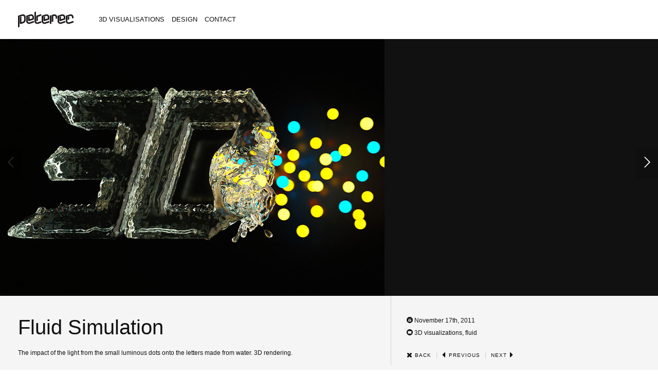

--- FILE ---
content_type: text/html; charset=UTF-8
request_url: https://www.tomaspeterec.sk/portfolio/fluid-simulation/
body_size: 5227
content:
<!DOCTYPE html>
<html lang="en-US">
<head>
<meta charset="UTF-8" />
<meta name="viewport" content="width=device-width, initial-scale=1.0, user-scalable=yes, minimum-scale=1.0, maximum-scale=1.0" />
<meta http-equiv="X-UA-Compatible" content="IE=edge,chrome=1"/>

 
	<!-- Le fav -->
	<link rel="icon" href="http://www.tomaspeterec.sk/test/wp-content/uploads/2014/03/favicon.ico" type="image/x-icon">

<title>Fluid Simulation | tomaspeterec</title>
<link rel="profile" href="http://gmpg.org/xfn/11" />
<link rel="stylesheet" type="text/css" media="all" href="https://www.tomaspeterec.sk/wp-content/themes/heat/style.css" />
<link rel="pingback" href="https://www.tomaspeterec.sk/xmlrpc.php" />
<!--[if lt IE 9]>
<script src="https://www.tomaspeterec.sk/wp-content/themes/heat/js/html5.js" type="text/javascript"></script>
<![endif]-->
<link rel='dns-prefetch' href='//s.w.org' />
<link rel="alternate" type="application/rss+xml" title="tomaspeterec &raquo; Feed" href="https://www.tomaspeterec.sk/feed/" />
<link rel="alternate" type="application/rss+xml" title="tomaspeterec &raquo; Comments Feed" href="https://www.tomaspeterec.sk/comments/feed/" />
		<script type="text/javascript">
			window._wpemojiSettings = {"baseUrl":"https:\/\/s.w.org\/images\/core\/emoji\/11.2.0\/72x72\/","ext":".png","svgUrl":"https:\/\/s.w.org\/images\/core\/emoji\/11.2.0\/svg\/","svgExt":".svg","source":{"concatemoji":"https:\/\/www.tomaspeterec.sk\/wp-includes\/js\/wp-emoji-release.min.js?ver=5.1.19"}};
			!function(e,a,t){var n,r,o,i=a.createElement("canvas"),p=i.getContext&&i.getContext("2d");function s(e,t){var a=String.fromCharCode;p.clearRect(0,0,i.width,i.height),p.fillText(a.apply(this,e),0,0);e=i.toDataURL();return p.clearRect(0,0,i.width,i.height),p.fillText(a.apply(this,t),0,0),e===i.toDataURL()}function c(e){var t=a.createElement("script");t.src=e,t.defer=t.type="text/javascript",a.getElementsByTagName("head")[0].appendChild(t)}for(o=Array("flag","emoji"),t.supports={everything:!0,everythingExceptFlag:!0},r=0;r<o.length;r++)t.supports[o[r]]=function(e){if(!p||!p.fillText)return!1;switch(p.textBaseline="top",p.font="600 32px Arial",e){case"flag":return s([55356,56826,55356,56819],[55356,56826,8203,55356,56819])?!1:!s([55356,57332,56128,56423,56128,56418,56128,56421,56128,56430,56128,56423,56128,56447],[55356,57332,8203,56128,56423,8203,56128,56418,8203,56128,56421,8203,56128,56430,8203,56128,56423,8203,56128,56447]);case"emoji":return!s([55358,56760,9792,65039],[55358,56760,8203,9792,65039])}return!1}(o[r]),t.supports.everything=t.supports.everything&&t.supports[o[r]],"flag"!==o[r]&&(t.supports.everythingExceptFlag=t.supports.everythingExceptFlag&&t.supports[o[r]]);t.supports.everythingExceptFlag=t.supports.everythingExceptFlag&&!t.supports.flag,t.DOMReady=!1,t.readyCallback=function(){t.DOMReady=!0},t.supports.everything||(n=function(){t.readyCallback()},a.addEventListener?(a.addEventListener("DOMContentLoaded",n,!1),e.addEventListener("load",n,!1)):(e.attachEvent("onload",n),a.attachEvent("onreadystatechange",function(){"complete"===a.readyState&&t.readyCallback()})),(n=t.source||{}).concatemoji?c(n.concatemoji):n.wpemoji&&n.twemoji&&(c(n.twemoji),c(n.wpemoji)))}(window,document,window._wpemojiSettings);
		</script>
		<style type="text/css">
img.wp-smiley,
img.emoji {
	display: inline !important;
	border: none !important;
	box-shadow: none !important;
	height: 1em !important;
	width: 1em !important;
	margin: 0 .07em !important;
	vertical-align: -0.1em !important;
	background: none !important;
	padding: 0 !important;
}
</style>
	<link rel='stylesheet' id='wp-block-library-css'  href='https://www.tomaspeterec.sk/wp-includes/css/dist/block-library/style.min.css?ver=5.1.19' type='text/css' media='all' />
<link rel='stylesheet' id='ot-dynamic-custom_css-css'  href='https://www.tomaspeterec.sk/wp-content/themes/heat/dynamic.css?ver=2.1.4' type='text/css' media='all' />
<script type='text/javascript' src='https://www.tomaspeterec.sk/wp-includes/js/jquery/jquery.js?ver=1.12.4'></script>
<script type='text/javascript' src='https://www.tomaspeterec.sk/wp-includes/js/jquery/jquery-migrate.min.js?ver=1.4.1'></script>
<script type='text/javascript' src='https://www.tomaspeterec.sk/wp-content/themes/heat/js/jquery.iosslider.min.js?ver=5.1.19'></script>
<script type='text/javascript' src='https://www.tomaspeterec.sk/wp-includes/js/jquery/ui/core.min.js?ver=1.11.4'></script>
<script type='text/javascript' src='https://www.tomaspeterec.sk/wp-includes/js/jquery/ui/widget.min.js?ver=1.11.4'></script>
<script type='text/javascript' src='https://www.tomaspeterec.sk/wp-includes/js/jquery/ui/tabs.min.js?ver=1.11.4'></script>
<script type='text/javascript' src='https://www.tomaspeterec.sk/wp-includes/js/jquery/ui/accordion.min.js?ver=1.11.4'></script>
<script type='text/javascript' src='https://www.tomaspeterec.sk/wp-content/themes/heat/js/jquery.shortcodes.js?ver=5.1.19'></script>
<link rel='https://api.w.org/' href='https://www.tomaspeterec.sk/wp-json/' />
<link rel="EditURI" type="application/rsd+xml" title="RSD" href="https://www.tomaspeterec.sk/xmlrpc.php?rsd" />
<link rel="wlwmanifest" type="application/wlwmanifest+xml" href="https://www.tomaspeterec.sk/wp-includes/wlwmanifest.xml" /> 
<link rel='prev' title='Visualisations of Cans' href='https://www.tomaspeterec.sk/portfolio/visualisations-of-cans/' />
<link rel='next' title='Digital illustration on Tetrapak Package – Iced Coffee' href='https://www.tomaspeterec.sk/portfolio/digital-illustration-on-tetrapak-package-iced-coffee/' />
<meta name="generator" content="WordPress 5.1.19" />
<link rel="canonical" href="https://www.tomaspeterec.sk/portfolio/fluid-simulation/" />
<link rel='shortlink' href='https://www.tomaspeterec.sk/?p=51' />
<link rel="alternate" type="application/json+oembed" href="https://www.tomaspeterec.sk/wp-json/oembed/1.0/embed?url=https%3A%2F%2Fwww.tomaspeterec.sk%2Fportfolio%2Ffluid-simulation%2F" />
<link rel="alternate" type="text/xml+oembed" href="https://www.tomaspeterec.sk/wp-json/oembed/1.0/embed?url=https%3A%2F%2Fwww.tomaspeterec.sk%2Fportfolio%2Ffluid-simulation%2F&#038;format=xml" />

<meta http-equiv="Content-Language" content="en-US" />
<style type="text/css" media="screen">
.qtrans_flag span { display:none }
.qtrans_flag { height:12px; width:18px; display:block }
.qtrans_flag_and_text { padding-left:20px }
.qtrans_flag_SK { background:url(https://www.tomaspeterec.sk/wp-content/plugins/qtranslate/flags/sk.png) no-repeat }
.qtrans_flag_de { background:url(https://www.tomaspeterec.sk/wp-content/plugins/qtranslate/flags/de.png) no-repeat }
.qtrans_flag_en { background:url(https://www.tomaspeterec.sk/wp-content/plugins/qtranslate/flags/gb.png) no-repeat }
</style>
<link hreflang="SK" href="http://www.tomaspeterec.sk/portfolio/fluid-simulation/?lang=SK" rel="alternate" />
<link hreflang="de" href="http://www.tomaspeterec.sk/portfolio/fluid-simulation/?lang=de" rel="alternate" />
		<style type="text/css">.recentcomments a{display:inline !important;padding:0 !important;margin:0 !important;}</style>
		</head>


<body class="portfolio-template-default single single-portfolio postid-51 single-author singular">


	<!-- Head
================================================== -->

	<section id="header-wrapper">
		<header id="branding" class="clearfix" role="banner">
				
								
																	<h1 id="site-title-custom" class="clearfix">
						<a href="https://www.tomaspeterec.sk/" rel="home" id="custom-logo">
							<img src="http://www.tomaspeterec.sk/wp-content/uploads/2015/02/LogoPeterec_01.png" alt="tomaspeterec" />
						</a>
					</h1>
								
				<!-- Navbar
================================================== -->
				<nav id="access" role="navigation" class="clearfix">
											<div class="page-menu"><ul><li class="page_item page-item-14"><a href="https://www.tomaspeterec.sk/">3D visualisations</a></li><li class="page_item page-item-561"><a href="https://www.tomaspeterec.sk/design-2/">Design</a></li><li class="page_item page-item-2"><a href="https://www.tomaspeterec.sk/sample-page/">Contact</a></li></ul></div>									</nav><!-- #access -->
				
								
								
				
		</header><!-- #branding -->
	</section><!-- #header-wrapper -->
	

<!-- Page
================================================== -->
<section id="page" class="hfeed">
	<div id="main" class="clearfix">

		<div id="primary">
			<div id="content" class="clearfix" role="main">

						
								
				 	
				
				<div class="post-51 portfolio type-portfolio status-publish has-post-thumbnail hentry portfolio-category-3d-visualizations portfolio-category-fluid element 3d-visualizations element fluid" id="post-51">
				
					<div class="portfolio-media">
					
														  
																									<div id="carousel-gallery" class="container clearfix">
										<div class="iosSliderContainer clearfix">
											<div class="iosSlider clearfix">
												<div class="slider clearfix">
																											<div class="item" data-attachment_id="116">
																														<img width="748" height="500" src="https://www.tomaspeterec.sk/wp-content/uploads/2014/03/Fluid.jpg" class="attachment-full size-full" alt="" srcset="https://www.tomaspeterec.sk/wp-content/uploads/2014/03/Fluid.jpg 748w, https://www.tomaspeterec.sk/wp-content/uploads/2014/03/Fluid-300x200.jpg 300w, https://www.tomaspeterec.sk/wp-content/uploads/2014/03/Fluid-338x225.jpg 338w, https://www.tomaspeterec.sk/wp-content/uploads/2014/03/Fluid-450x300.jpg 450w, https://www.tomaspeterec.sk/wp-content/uploads/2014/03/Fluid-257x171.jpg 257w" sizes="(max-width: 748px) 100vw, 748px" />														</div><!-- .item -->
																									</div><!-- .slider -->
												<div class="iosNext"></div>
												<div class="iosPrev iosUnselectable"></div>
											</div><!-- .iosSlider -->
										</div><!-- .iosSliderContainer -->
									</div><!-- #carousel-gallery -->
																
											</div><!-- .portfolio-media -->
							
					<div class="portfolio-content clearfix">
							
						<div class="portfolio-description clearfix">
							<header class="entry-header">
								<h1 class="entry-title">Fluid Simulation</h1>
							</header><!-- .entry-header -->
							<div class="entry-content">
									<p>The impact of the light from the small luminous dots onto the letters made from water. 3D rendering.</p>
							</div>
						</div>
						<div class="portfolio-meta">
																	<span><i class="foundicon-calendar"></i> November 17th, 2011 	</span>
																
																
																			<span><i class="foundicon-folder"></i>
											3D visualizations, fluid											</span>
																			   
																
																
								<nav id="nav-single">
									<h3 class="assistive-text">Post navigation</h3>
									<span class="nav-back"><a href="https://www.tomaspeterec.sk/"><i class="icon-remove"></i> Back</a></span>
									
																			<span class="sep"> | </span>
										<span class="nav-previous"><a href="https://www.tomaspeterec.sk/portfolio/digital-illustration-on-tetrapak-package-iced-coffee/" rel="next"><i class="icon-caret-left"></i> Previous</a></span>
																		
																			<span class="sep"> | </span>
										<span class="nav-next"><a href="https://www.tomaspeterec.sk/portfolio/visualisations-of-cans/" rel="prev">Next <i class="icon-caret-right"></i></a></span>
																	</nav><!-- #nav-single -->
						</div><!-- .portfolio-meta -->
					</div><!-- .portfolio-content -->
                
				</div><!-- .class="post-51 portfolio type-portfolio status-publish has-post-thumbnail hentry portfolio-category-3d-visualizations portfolio-category-fluid element 3d-visualizations element fluid" id="post-51" -->

								
			
			</div><!-- #content -->
		</div><!-- #primary -->


	</div><!-- #main -->
</section><!-- #page -->

	<!-- Footer
    ================================================== -->
	<footer id="colophon" role="contentinfo">

		<div id="site-generator-wrapper">
			<section id="site-generator" class="clearfix">
				<p>Copyright © 2014. All Rights Reserved.</p>					
				


	<a class="social" href="http://sk.linkedin.com/pub/tom%C3%A1%C5%A1-peterec/17/986/391" target="_blank" rel="nofollow">
		<span id="linkedin" class="social-icon"></span>
	</a>


	<a class="social" href="http://www.pinterest.com/tomasdelaisla/" target="_blank" rel="nofollow">
		<span id="pinterest" class="social-icon"></span>
	</a>











	<a class="social" href="javascript:void(null);" target="_blank" rel="nofollow">
		<span id="feed" class="social-icon"></span>
	</a>


	<a class="social" href="http://www.behance.net/tomas_peterec" target="_blank" rel="nofollow">
		<span id="behance" class="social-icon"></span>
	</a>

							</section>
		</div><!-- #site-generator-wrapper -->
	</footer><!-- #colophon -->

	<!-- Le javascript
    ================================================== -->
    <!-- Placed at the end of the document so the pages load faster -->
		
							<script>
				jQuery(document).ready(function() {
					// cache container
					var $carouselGallery = jQuery('#carousel-gallery');				
					$carouselGallery.imagesLoaded( function(){
						initControl();
					});					
					jQuery(window).smartresize(function(){
						initControl();
					});
					
					// Deinitializing slider for tiny screens, and initialising for others
					var is_init = false;
					var initControl = function() {
						var mediaQueryId = getComputedStyle(document.body, ':after').getPropertyValue('content');
						if ( mediaQueryId == 'tiny' && is_init ) {	
							deinitIosSlider();
						} else if ( mediaQueryId != 'tiny' && !is_init ) {
							initIosSlider();
						}
					}
					
					// IosSlider initialization
					var slideNum = 1;
					var initIosSlider = function(){
						is_init = true;
					    var iosSlider = jQuery('.iosSlider').iosSlider({
							snapToChildren: true,
							desktopClickDrag: true,
							infiniteSlider: false,
							snapSlideCenter: false,
							stageCSS: {
								overflow: 'visible'
							},
							scrollbar: false,
							scrollbarHide: false,
							scrollbarLocation: 'bottom',
							scrollbarMargin: '0px',
							scrollbarBorderRadius: '0px',
							scrollbarOpacity: 0.55,
							scrollbarBackground: '#111111',
							//startAtSlide: slideNum, 
							responsiveSlideContainer: true,
							responsiveSlides: true,
							frictionCoefficient: 0.98,
							onSliderResize: sliderResize,
							keyboardControls: true,
							onSlideComplete: slideComplete,
							navNextSelector: jQuery('.iosNext'),
							navPrevSelector: jQuery('.iosPrev'),
						});						
						sliderResize();		
					}
					
					// IosSlider DEinitialization
					var deinitIosSlider = function(){
						slideNum = jQuery('.iosSlider').data('args').currentSlideNumber;
						is_init = false;
						var iosSlider = jQuery('.iosSlider').iosSlider('destroy');
					};
				
					var sliderResize = function(args) {
						var setHeight = jQuery('.iosSlider .item:eq(0)').outerHeight(true);
     						jQuery('.iosSlider').css({
							height: setHeight
						});
					}
    		
					var slideComplete = function(args) {
						jQuery('.iosNext, .iosPrev').removeClass('iosUnselectable');    			
						if (args.currentSlideNumber == 1) {
							jQuery('.iosPrev').addClass('iosUnselectable');
						} else if (args.currentSliderOffset == args.data.sliderMax) {
							jQuery('.iosNext').addClass('iosUnselectable');
						}
					}	
				});
			</script>
		
			
			
	
		
	
			
		<script type='text/javascript' src='https://www.tomaspeterec.sk/wp-content/themes/heat/js/jquery.mega.js?ver=5.1.19'></script>
<script type='text/javascript' src='https://www.tomaspeterec.sk/wp-includes/js/wp-embed.min.js?ver=5.1.19'></script>

</body>
</html>

--- FILE ---
content_type: text/css
request_url: https://www.tomaspeterec.sk/wp-content/themes/heat/dynamic.css?ver=2.1.4
body_size: 81
content:
/* BEGIN custom_css */
body:after { display: initial; position: absolute; top: 0; visibility: hidden; }
#access ul li { margin-top: 7px; }
/* END custom_css */


--- FILE ---
content_type: application/javascript
request_url: https://www.tomaspeterec.sk/wp-content/themes/heat/js/jquery.shortcodes.js?ver=5.1.19
body_size: 227
content:
jQuery(document).ready(function($){
	
	// Tabs shortcode
	var $tabs = $('.tabs');
	
	if ( $tabs.length ) {
	
		$tabs.tabs({});
	
	}
	
	// jQuery UI Accordion
	var $accordion = $('.accordion');
	
	var $accordion_collapsible = $('.accordion_collapsible');
	
	if ( $accordion.length ) {
	
		$accordion.accordion({
			autoHeight: false,
			//animate: 'easeInOutQuint',
			collapsible: false
		});
		
	}
		
	if ( $accordion_collapsible.length ) {
	
		$accordion_collapsible.accordion({
			autoHeight: false,			heightStyle: "content",			clearStyle: true,
			//animate: 'easeInOutQuint',
			collapsible: true,
			active: false
		});
		
	}

});


--- FILE ---
content_type: application/javascript
request_url: https://www.tomaspeterec.sk/wp-content/themes/heat/js/jquery.iosslider.min.js?ver=5.1.19
body_size: 10576
content:
/*
 * iosSlider - http://iosscripts.com/iosslider/
 * 
 * A jQuery Horizontal Slider for iPhone/iPad Safari 
 * This plugin turns any wide element into a touch enabled horizontal slider.
 * 
 * Copyright (c) 2012 Marc Whitbread
 * 
 * Version: v1.2.6 (04/06/2013)
 * Minimum requirements: jQuery v1.4+
 *
 * Advanced requirements:
 * 1) jQuery bind() click event override on slide requires jQuery v1.6+
 *
 * Terms of use:
 *
 * 1) iosSlider is licensed under the Creative Commons – Attribution-NonCommercial 3.0 License.
 * 2) You may use iosSlider free for personal or non-profit purposes, without restriction.
 *	  Attribution is not required but always appreciated. For commercial projects, you
 *	  must purchase a license. You may download and play with the script before deciding to
 *	  fully implement it in your project. Making sure you are satisfied, and knowing iosSlider
 *	  is the right script for your project is paramount.
 * 3) You are not permitted to make the resources found on iosscripts.com available for
 *    distribution elsewhere "as is" without prior consent. If you would like to feature
 *    iosSlider on your site, please do not link directly to the resource zip files. Please
 *    link to the appropriate page on iosscripts.com where users can find the download.
 *
 * THIS SOFTWARE IS PROVIDED BY THE COPYRIGHT HOLDERS AND CONTRIBUTORS "AS IS" AND ANY
 * EXPRESS OR IMPLIED WARRANTIES, INCLUDING, BUT NOT LIMITED TO, THE IMPLIED WARRANTIES OF
 * MERCHANTABILITY AND FITNESS FOR A PARTICULAR PURPOSE ARE DISCLAIMED. IN NO EVENT SHALL THE
 * COPYRIGHT OWNER OR CONTRIBUTORS BE LIABLE FOR ANY DIRECT, INDIRECT, INCIDENTAL, SPECIAL,
 * EXEMPLARY, OR CONSEQUENTIAL DAMAGES (INCLUDING, BUT NOT LIMITED TO, PROCUREMENT OF SUBSTITUTE
 * GOODS OR SERVICES; LOSS OF USE, DATA, OR PROFITS; OR BUSINESS INTERRUPTION) HOWEVER CAUSED
 * AND ON ANY THEORY OF LIABILITY, WHETHER IN CONTRACT, STRICT LIABILITY, OR TORT (INCLUDING
 * NEGLIGENCE OR OTHERWISE) ARISING IN ANY WAY OUT OF THE USE OF THIS SOFTWARE, EVEN IF ADVISED
 * OF THE POSSIBILITY OF SUCH DAMAGE. 
 */
 
(function(a){var oa=0,Y=0,ba=0,V=0,Ca="ontouchstart"in window,Da="onorientationchange"in window,ca=!1,$=!1,Z=!1,pa=!1,ha="pointer",ua="pointer",ia=[],O=[],va=[],da=[],I=[],aa=[],z=[],g=[],q=[],wa=[],ea=[],f={showScrollbar:function(d,f){d.scrollbarHide&&a("."+f).css({opacity:d.scrollbarOpacity,filter:"alpha(opacity:"+100*d.scrollbarOpacity+")"})},hideScrollbar:function(a,p,b,D,c,r,g,q,C,v){if(a.scrollbar&&a.scrollbarHide)for(var z=b;z<b+25;z++)p[p.length]=f.hideScrollbarIntervalTimer(10*z,D[b],(b+ 24-z)/24,c,r,g,q,C,v,a)},hideScrollbarInterval:function(d,p,b,D,c,r,g,z,C){V=-1*d/q[z]*(c-r-g-D);f.setSliderOffset("."+b,V);a("."+b).css({opacity:C.scrollbarOpacity*p,filter:"alpha(opacity:"+100*C.scrollbarOpacity*p+")"})},slowScrollHorizontalInterval:function(d,p,b,D,c,r,T,K,C,v,L,y,s,u,G,j,k,A,h){if(h.infiniteSlider){if(b<=-1*q[j]){var w=a(d).width();if(b<=-1*wa[j]){var n=-1*L[0];a(p).each(function(b){f.setSliderOffset(a(p)[b],n+k);b<y.length&&(y[b]=-1*n);n+=G[b]});b+=-1*y[0];g[j]=-1*y[0]+k;q[j]= g[j]+w-r;z[j]=0}else{var m=0,N=f.getSliderOffset(a(p[0]),"x");a(p).each(function(b){f.getSliderOffset(this,"x")<N&&(N=f.getSliderOffset(this,"x"),m=b)});s=g[j]+w;f.setSliderOffset(a(p)[m],s);g[j]=-1*y[1]+k;q[j]=g[j]+w-r;y.splice(0,1);y.splice(y.length,0,-1*s+k);z[j]++}}if(b>=-1*g[j]||0<=b){w=a(d).width();if(0<=b){n=-1*L[0];a(p).each(function(b){f.setSliderOffset(a(p)[b],n+k);b<y.length&&(y[b]=-1*n);n+=G[b]});b-=-1*y[0];g[j]=-1*y[0]+k;q[j]=g[j]+w-r;for(z[j]=u;0<-1*y[0]-w+k;){var t=0,x=f.getSliderOffset(a(p[0]), "x");a(p).each(function(b){f.getSliderOffset(this,"x")>x&&(x=f.getSliderOffset(this,"x"),t=b)});s=g[j]-G[t];f.setSliderOffset(a(p)[t],s);y.splice(0,0,-1*s+k);y.splice(y.length-1,1);g[j]=-1*y[0]+k;q[j]=g[j]+w-r;z[j]--;I[j]++}}0>b&&(t=0,x=f.getSliderOffset(a(p[0]),"x"),a(p).each(function(b){f.getSliderOffset(this,"x")>x&&(x=f.getSliderOffset(this,"x"),t=b)}),s=g[j]-G[t],f.setSliderOffset(a(p)[t],s),y.splice(0,0,-1*s+k),y.splice(y.length-1,1),g[j]=-1*y[0]+k,q[j]=g[j]+w-r,z[j]--)}}L=!1;r=f.calcActiveOffset(h, b,y,r,z[j],u,v,j);s=(r+z[j]+u)%u;h.infiniteSlider?s!=aa[j]&&(L=!0):r!=I[j]&&(L=!0);if(L&&(u=new f.args("change",h,d,a(d).children(":eq("+s+")"),s,A),a(d).parent().data("args",u),""!=h.onSlideChange))h.onSlideChange(u);I[j]=r;aa[j]=s;b=Math.floor(b);f.setSliderOffset(d,b);h.scrollbar&&(V=Math.floor((-1*b-g[j]+k)/(q[j]-g[j]+k)*(T-K-c)),d=c-C,b>=-1*g[j]+k?(d=c-C- -1*V,f.setSliderOffset(a("."+D),0)):(b<=-1*q[j]+1&&(d=T-K-C-V),f.setSliderOffset(a("."+D),V)),a("."+D).css({width:d+"px"}))},slowScrollHorizontal:function(d, p,b,D,c,r,T,K,C,v,L,y,s,u,G,j,k,A,h,w,n){r=[];var m=f.getSliderOffset(d,"x"),N=0,t=25/1024*K;frictionCoefficient=n.frictionCoefficient;elasticFrictionCoefficient=n.elasticFrictionCoefficient;snapFrictionCoefficient=n.snapFrictionCoefficient;c>n.snapVelocityThreshold&&n.snapToChildren&&!h?N=1:c<-1*n.snapVelocityThreshold&&(n.snapToChildren&&!h)&&(N=-1);c<-1*t?c=-1*t:c>t&&(c=t);a(d)[0]!==a(A)[0]&&(N*=-1,c*=-2);A=z[G];if(n.infiniteSlider)var x=g[G],l=q[G];h=[];for(var t=[],E=0;E<s.length;E++)h[E]=s[E], E<p.length&&(t[E]=f.getSliderOffset(a(p[E]),"x"));for(;1<c||-1>c;){c*=frictionCoefficient;m+=c;if((m>-1*g[G]||m<-1*q[G])&&!n.infiniteSlider)c*=elasticFrictionCoefficient,m+=c;if(n.infiniteSlider){if(m<=-1*l){for(var l=a(d).width(),O=0,P=t[0],E=0;E<t.length;E++)t[E]<P&&(P=t[E],O=E);E=x+l;t[O]=E;x=-1*h[1]+w;l=x+l-K;h.splice(0,1);h.splice(h.length,0,-1*E+w);A++}if(m>=-1*x){l=a(d).width();O=0;P=t[0];for(E=0;E<t.length;E++)t[E]>P&&(P=t[E],O=E);E=x-u[O];t[O]=E;h.splice(0,0,-1*E+w);h.splice(h.length-1,1); x=-1*h[0]+w;l=x+l-K;A--}}r[r.length]=m}t=!1;c=f.calcActiveOffset(n,m,h,K,A,k,I[G],G);x=(c+A+k)%k;n.snapToChildren&&(n.infiniteSlider?x!=aa[G]&&(t=!0):c!=I[G]&&(t=!0),0>N&&!t?(c++,c>=s.length&&!n.infinteSlider&&(c=s.length-1)):0<N&&!t&&(c--,0>c&&!n.infinteSlider&&(c=0)));if(n.snapToChildren||(m>-1*g[G]||m<-1*q[G])&&!n.infiniteSlider){m=f.getSliderOffset(d,"x");for(r.splice(0,r.length);m<h[c]-0.5||m>h[c]+0.5;)m=(m-h[c])*snapFrictionCoefficient+h[c],r[r.length]=m;r[r.length]=h[c]}N=1;0!=r.length%2&& (N=0);for(m=0;m<b.length;m++)clearTimeout(b[m]);A=(c+A+k)%k;x=0;for(m=N;m<r.length;m+=2)if(m==N||1<Math.abs(r[m]-x)||m>=r.length-2)x=r[m],b[b.length]=f.slowScrollHorizontalIntervalTimer(10*m,d,p,r[m],D,T,K,C,v,L,c,y,s,j,k,u,G,w,A,n);x=(c+z[G]+k)%k;""!=n.onSlideComplete&&(b[b.length]=f.onSlideCompleteTimer(10*(m+1),n,d,a(d).children(":eq("+x+")"),x,G));da[G]=b;f.hideScrollbar(n,b,m,r,D,T,K,v,L,G)},onSlideComplete:function(d,p,b,D){b=new f.args("complete",d,a(p),b,D,D);a(p).parent().data("args",b); if(""!=d.onSlideComplete)d.onSlideComplete(b)},getSliderOffset:function(d,f){var b=0;f="x"==f?4:5;if(ca&&!$&&!Z){for(var b=["-webkit-transform","-moz-transform","transform"],D=0;D<b.length;D++)if(void 0!=a(d).css(b[D])&&0<a(d).css(b[D]).length){var c=a(d).css(b[D]).split(",");break}b=parseInt(c[f],10)}else b=parseInt(a(d).css("left"),10);return b},setSliderOffset:function(d,f){ca&&!$&&!Z?a(d).css({webkitTransform:"matrix(1,0,0,1,"+f+",0)",MozTransform:"matrix(1,0,0,1,"+f+",0)",transform:"matrix(1,0,0,1,"+ f+",0)"}):a(d).css({left:f+"px"})},setBrowserInfo:function(){null!=navigator.userAgent.match("WebKit")?(ha="-webkit-grab",ua="-webkit-grabbing"):null!=navigator.userAgent.match("Gecko")?(ha="move",ua="-moz-grabbing"):null!=navigator.userAgent.match("MSIE 7")?pa=$=!0:null!=navigator.userAgent.match("MSIE 8")?pa=Z=!0:null!=navigator.userAgent.match("MSIE 9")&&(pa=!0)},has3DTransform:function(){var d=!1,f=a("<div />").css({webkitTransform:"matrix(1,1,1,1,1,1)",MozTransform:"matrix(1,1,1,1,1,1)",transform:"matrix(1,1,1,1,1,1)"}); ""==f.attr("style")?d=!1:void 0!=f.attr("style")&&(d=!0);return d},getSlideNumber:function(a,f,b){return(a-z[f]+b)%b},calcActiveOffset:function(a,f,b,D){var c=!1;a=[];for(var r,g=0;g<b.length;g++)b[g]<=f&&b[g]>f-D&&(!c&&b[g]!=f&&(a[a.length]=b[g-1]),a[a.length]=b[g],c=!0);0==a.length&&(a[0]=b[b.length-1]);for(g=c=0;g<a.length;g++){var q=Math.abs(f-a[g]);q<D&&(c=a[g],D=q)}for(g=0;g<b.length;g++)c==b[g]&&(r=g);return r},changeSlide:function(d,p,b,g,c,r,q,K,C,v,L,y,s,u,G,j,k,A){f.autoSlidePause(u);for(var h= 0;h<g.length;h++)clearTimeout(g[h]);var w=Math.ceil(A.autoSlideTransTimer/10)+1,n=f.getSliderOffset(p,"x"),m=y[d],N=m-n;if(A.infiniteSlider){d=(d-z[u]+2*j)%j;h=!1;0==d&&2==j&&(d=j,y[d]=y[d-1]-a(b).eq(0).outerWidth(!0),h=!0);m=y[d];N=m-n;m=[y[d]-a(p).width(),y[d]+a(p).width()];h&&y.splice(y.length-1,1);for(h=0;h<m.length;h++)Math.abs(m[h]-n)<Math.abs(N)&&(N=m[h]-n)}var m=[],t;f.showScrollbar(A,c);for(h=0;h<=w;h++)t=h,t/=w,t--,t=n+N*(Math.pow(t,5)+1),m[m.length]=t;for(h=n=0;h<m.length;h++){if(0==h|| 1<Math.abs(m[h]-n)||h>=m.length-2)n=m[h],g[h]=f.slowScrollHorizontalIntervalTimer(10*(h+1),p,b,m[h],c,r,q,K,C,v,d,L,y,G,j,s,u,k,d,A);0==h&&""!=A.onSlideStart&&(w=(I[u]+z[u]+j)%j,A.onSlideStart(new f.args("start",A,p,a(p).children(":eq("+w+")"),w,d)))}n=!1;w=(d+z[u]+j)%j;A.infiniteSlider?w!=aa[u]&&(n=!0):d!=I[u]&&(n=!0);n&&""!=A.onSlideComplete&&(g[g.length]=f.onSlideCompleteTimer(10*(h+1),A,p,a(p).children(":eq("+w+")"),w,u));da[u]=g;f.hideScrollbar(A,g,h,m,c,r,q,C,v,u);f.autoSlide(p,b,g,c,r,q,K, C,v,L,y,s,u,G,j,k,A)},autoSlide:function(a,g,b,D,c,r,q,K,C,v,L,y,s,u,G,j,k){if(!O[s].autoSlide)return!1;f.autoSlidePause(s);ia[s]=setTimeout(function(){!k.infiniteSlider&&I[s]>L.length-1&&(I[s]-=G);f.changeSlide((I[s]+z[s]+G+1)%G,a,g,b,D,c,r,q,K,C,v,L,y,s,u,G,j,k);f.autoSlide(a,g,b,D,c,r,q,K,C,v,L,y,s,u,G,j,k)},k.autoSlideTimer+k.autoSlideTransTimer)},autoSlidePause:function(a){clearTimeout(ia[a])},isUnselectable:function(f,g){return""!=g.unselectableSelector&&1==a(f).closest(g.unselectableSelector).size()? !0:!1},slowScrollHorizontalIntervalTimer:function(a,g,b,D,c,r,q,z,C,v,I,y,s,u,G,j,k,A,h,w){return setTimeout(function(){f.slowScrollHorizontalInterval(g,b,D,c,r,q,z,C,v,I,y,s,u,G,j,k,A,h,w)},a)},onSlideCompleteTimer:function(a,g,b,D,c,r){return setTimeout(function(){f.onSlideComplete(g,b,D,c,r)},a)},hideScrollbarIntervalTimer:function(a,g,b,D,c,r,q,z,C,v){return setTimeout(function(){f.hideScrollbarInterval(g,b,D,c,r,q,z,C,v)},a)},args:function(d,g,b,D,c){this.prevSlideNumber=void 0==a(b).parent().data("args")? void 0:a(b).parent().data("args").prevSlideNumber;this.prevSlideObject=void 0==a(b).parent().data("args")?void 0:a(b).parent().data("args").prevSlideObject;this.targetSlideObject=this.targetSlideNumber=void 0;this.slideChanged=!1;"load"!=d&&"start"!=d&&("change"==d?(this.slideChanged=!0,this.prevSlideNumber=void 0==a(b).parent().data("args")?g.startAtSlide:a(b).parent().data("args").currentSlideNumber,this.prevSlideObject=a(b).children(":eq("+this.prevSlideNumber+")")):"complete"==d&&(this.slideChanged= a(b).parent().data("args").slideChanged));this.settings=g;this.data=a(b).parent().data("iosslider");this.sliderObject=b;this.sliderContainerObject=a(b).parent();this.currentSlideObject=D;this.currentSlideNumber=c+1;this.currentSliderOffset=-1*f.getSliderOffset(b,"x")},preventDrag:function(a){a.preventDefault()},preventClick:function(a){a.stopImmediatePropagation();return!1},enableClick:function(){return!0}};f.setBrowserInfo();var S={init:function(d,p){ca=f.has3DTransform();var b=a.extend(!0,{elasticPullResistance:0.6, frictionCoefficient:0.92,elasticFrictionCoefficient:0.6,snapFrictionCoefficient:0.92,snapToChildren:!1,snapSlideCenter:!1,startAtSlide:1,scrollbar:!1,scrollbarDrag:!1,scrollbarHide:!0,scrollbarLocation:"top",scrollbarContainer:"",scrollbarOpacity:0.4,scrollbarHeight:"4px",scrollbarBorder:"0",scrollbarMargin:"5px",scrollbarBackground:"#000",scrollbarBorderRadius:"100px",scrollbarShadow:"0 0 0 #000",scrollbarElasticPullResistance:0.9,desktopClickDrag:!1,keyboardControls:!1,tabToAdvance:!1,responsiveSlideContainer:!0, responsiveSlides:!0,navSlideSelector:"",navPrevSelector:"",navNextSelector:"",autoSlideToggleSelector:"",autoSlide:!1,autoSlideTimer:5E3,autoSlideTransTimer:750,infiniteSlider:!1,snapVelocityThreshold:5,slideStartVelocityThreshold:0,horizontalSlideLockThreshold:5,verticalSlideLockThreshold:3,stageCSS:{position:"relative",top:"0",left:"0",overflow:"hidden",zIndex:1},unselectableSelector:"",onSliderLoaded:"",onSliderUpdate:"",onSliderResize:"",onSlideStart:"",onSlideChange:"",onSlideComplete:""},d); void 0==p&&(p=this);return a(p).each(function(){function d(){f.autoSlidePause(c);xa=a(F).find("a");Aa=a(F).find("[onclick]");qa=a(F).find("*");a(A).css("width","");a(A).css("height","");a(F).css("width","");B=a(F).children().not("script").get();ja=[];M=[];a(B).css("width","");q[c]=0;l=[];G=a(A).parent().width();h=a(A).outerWidth(!0);b.responsiveSlideContainer&&(h=a(A).outerWidth(!0)>G?G:a(A).outerWidth(!0));a(A).css({position:b.stageCSS.position,top:b.stageCSS.top,left:b.stageCSS.left,overflow:b.stageCSS.overflow, zIndex:b.stageCSS.zIndex,webkitPerspective:1E3,webkitBackfaceVisibility:"hidden","-ms-touch-action":"pan-y",width:h});a(b.unselectableSelector).css({cursor:"default"});for(var H=0;H<B.length;H++){ja[H]=a(B[H]).width();M[H]=a(B[H]).outerWidth(!0);var D=M[H];b.responsiveSlides&&(D=M[H]>h?h+-1*(M[H]-ja[H]):ja[H],a(B[H]).css({width:D}));a(B[H]).css({webkitBackfaceVisibility:"hidden",position:"absolute",top:0});l[H]=-1*q[c];q[c]=q[c]+D+(M[H]-ja[H])}b.snapSlideCenter&&(k=0.5*(h-M[0]),b.responsiveSlides&& M[0]>h&&(k=0));wa[c]=2*q[c];for(H=0;H<B.length;H++)f.setSliderOffset(a(B[H]),-1*l[H]+q[c]+k),l[H]-=q[c];if(!b.infiniteSlider&&!b.snapSlideCenter){for(H=0;H<l.length&&!(l[H]<=-1*(2*q[c]-h));H++)ia=H;l.splice(ia+1,l.length);l[l.length]=-1*(2*q[c]-h)}for(H=0;H<l.length;H++)E[H]=l[H];t&&(b.startAtSlide=O[c].startAtSlide>l.length?l.length:O[c].startAtSlide,b.infiniteSlider?(b.startAtSlide=(O[c].startAtSlide-1+J)%J,I[c]=O[c].startAtSlide):(b.startAtSlide=0>O[c].startAtSlide-1?l.length-1:O[c].startAtSlide, I[c]=O[c].startAtSlide-1),aa[c]=I[c]);g[c]=q[c]+k;a(F).css({position:"relative",cursor:ha,webkitPerspective:"0",webkitBackfaceVisibility:"hidden",width:q[c]+"px"});W=q[c];q[c]=2*q[c]-h+2*k;(U=W<h?!0:!1)&&a(F).css({cursor:"default"});j=a(A).parent().outerHeight(!0);w=a(A).height();b.responsiveSlideContainer&&(w=w>j?j:w);a(A).css({height:w});f.setSliderOffset(F,l[I[c]]);if(b.infiniteSlider&&!U){H=f.getSliderOffset(a(F),"x");for(D=-1*((z[c]+J)%J);0>D;){var x=0,ka=f.getSliderOffset(a(B[0]),"x");a(B).each(function(a){f.getSliderOffset(this, "x")<ka&&(ka=f.getSliderOffset(this,"x"),x=a)});var K=g[c]+W;f.setSliderOffset(a(B)[x],K);g[c]=-1*l[1]+k;q[c]=g[c]+W-h;l.splice(0,1);l.splice(l.length,0,-1*K+k);D++}for(;0<-1*l[0]-W+k&&b.snapSlideCenter&&t;){var N=0,P=f.getSliderOffset(a(B[0]),"x");a(B).each(function(a){f.getSliderOffset(this,"x")>P&&(P=f.getSliderOffset(this,"x"),N=a)});K=g[c]-M[N];f.setSliderOffset(a(B)[N],K);l.splice(0,0,-1*K+k);l.splice(l.length-1,1);g[c]=-1*l[0]+k;q[c]=g[c]+W-h;z[c]--;I[c]++}for(;H<=-1*q[c];)x=0,ka=f.getSliderOffset(a(B[0]), "x"),a(B).each(function(a){f.getSliderOffset(this,"x")<ka&&(ka=f.getSliderOffset(this,"x"),x=a)}),K=g[c]+W,f.setSliderOffset(a(B)[x],K),g[c]=-1*l[1]+k,q[c]=g[c]+W-h,l.splice(0,1),l.splice(l.length,0,-1*K+k),z[c]++,I[c]--}f.setSliderOffset(F,l[I[c]]);b.desktopClickDrag||a(F).css({cursor:"default"});b.scrollbar&&(a("."+C).css({margin:b.scrollbarMargin,overflow:"hidden",display:"none"}),a("."+C+" ."+v).css({border:b.scrollbarBorder}),n=parseInt(a("."+C).css("marginLeft"))+parseInt(a("."+C).css("marginRight")), m=parseInt(a("."+C+" ."+v).css("borderLeftWidth"),10)+parseInt(a("."+C+" ."+v).css("borderRightWidth"),10),s=""!=b.scrollbarContainer?a(b.scrollbarContainer).width():h,u=(s-n)/J,b.scrollbarHide||(S=b.scrollbarOpacity),a("."+C).css({position:"absolute",left:0,width:s-n+"px",margin:b.scrollbarMargin}),"top"==b.scrollbarLocation?a("."+C).css("top","0"):a("."+C).css("bottom","0"),a("."+C+" ."+v).css({borderRadius:b.scrollbarBorderRadius,background:b.scrollbarBackground,height:b.scrollbarHeight,width:u- m+"px",minWidth:b.scrollbarHeight,border:b.scrollbarBorder,webkitPerspective:1E3,webkitBackfaceVisibility:"hidden",position:"relative",opacity:S,filter:"alpha(opacity:"+100*S+")",boxShadow:b.scrollbarShadow}),f.setSliderOffset(a("."+C+" ."+v),Math.floor((-1*l[I[c]]-g[c]+k)/(q[c]-g[c]+k)*(s-n-u))),a("."+C).css({display:"block"}),L=a("."+C+" ."+v),y=a("."+C));b.scrollbarDrag&&!U&&a("."+C+" ."+v).css({cursor:ha});b.infiniteSlider&&(R=(q[c]+h)/3);""!=b.navSlideSelector&&a(b.navSlideSelector).each(function(d){a(this).css({cursor:"pointer"}); a(this).unbind(Q).bind(Q,function(H){"touchstart"==H.type?a(this).unbind("click.iosSliderEvent"):a(this).unbind("touchstart.iosSliderEvent");Q=H.type+".iosSliderEvent";f.changeSlide(d,F,B,p,v,u,h,s,n,m,E,l,M,c,R,J,k,b)})});""!=b.navPrevSelector&&(a(b.navPrevSelector).css({cursor:"pointer"}),a(b.navPrevSelector).unbind(Q).bind(Q,function(d){"touchstart"==d.type?a(this).unbind("click.iosSliderEvent"):a(this).unbind("touchstart.iosSliderEvent");Q=d.type+".iosSliderEvent";d=(I[c]+z[c]+J)%J;(0<d||b.infiniteSlider)&& f.changeSlide(d-1,F,B,p,v,u,h,s,n,m,E,l,M,c,R,J,k,b)}));""!=b.navNextSelector&&(a(b.navNextSelector).css({cursor:"pointer"}),a(b.navNextSelector).unbind(Q).bind(Q,function(d){"touchstart"==d.type?a(this).unbind("click.iosSliderEvent"):a(this).unbind("touchstart.iosSliderEvent");Q=d.type+".iosSliderEvent";d=(I[c]+z[c]+J)%J;(d<l.length-1||b.infiniteSlider)&&f.changeSlide(d+1,F,B,p,v,u,h,s,n,m,E,l,M,c,R,J,k,b)}));b.autoSlide&&!U&&(""!=b.autoSlideToggleSelector&&(a(b.autoSlideToggleSelector).css({cursor:"pointer"}), a(b.autoSlideToggleSelector).unbind(Q).bind(Q,function(){"touchstart"==e.type?a(this).unbind("click.iosSliderEvent"):a(this).unbind("touchstart.iosSliderEvent");Q=e.type+".iosSliderEvent";fa?(f.autoSlide(F,B,p,v,u,h,s,n,m,E,l,M,c,R,J,k,b),fa=!1,a(b.autoSlideToggleSelector).removeClass("on")):(f.autoSlidePause(c),fa=!0,a(b.autoSlideToggleSelector).addClass("on"))})),!fa&&!U&&f.autoSlide(F,B,p,v,u,h,s,n,m,E,l,M,c,R,J,k,b),a(A).bind("mouseenter.iosSliderEvent",function(){f.autoSlidePause(c)}),a(A).bind("mouseleave.iosSliderEvent", function(){!fa&&!U&&f.autoSlide(F,B,p,v,u,h,s,n,m,E,l,M,c,R,J,k,b)}),a(A).bind("touchend.iosSliderEvent",function(){!fa&&!U&&f.autoSlide(F,B,p,v,u,h,s,n,m,E,l,M,c,R,J,k,b)}));a(A).data("iosslider",{obj:Ba,settings:b,scrollerNode:F,slideNodes:B,numberOfSlides:J,centeredSlideOffset:k,sliderNumber:c,originalOffsets:E,childrenOffsets:l,sliderMax:q[c],scrollbarClass:v,scrollbarWidth:u,scrollbarStageWidth:s,stageWidth:h,scrollMargin:n,scrollBorder:m,infiniteSliderOffset:z[c],infiniteSliderWidth:R,slideNodeOuterWidths:M}); t=!1;return!0}oa++;var c=oa,p=[];O[c]=b;g[c]=0;q[c]=0;var T=[0,0],K=[0,0],C="scrollbarBlock"+oa,v="scrollbar"+oa,L,y,s,u,G,j,k=0,A=a(this),h,w,n,m,N,t=!0,x=-1,l,E=[],S=0,P=0,ca=0,F=a(this).children(":first-child"),B,ja,M,J=a(F).children().not("script").size(),X=!1,ia=0,ya=!1,ra=void 0,R;z[c]=0;var U=!1,fa=!1;va[c]=!1;var sa,ta=!1,la=!1,Q="touchstart.iosSliderEvent click.iosSliderEvent",W,xa,Aa,qa;ea[c]=!1;da[c]=[];b.scrollbarDrag&&(b.scrollbar=!0,b.scrollbarHide=!1);var Ba=a(this);if(void 0!=Ba.data("iosslider"))return!0; a(this).find("img").bind("dragstart.iosSliderEvent",function(a){a.preventDefault()});b.infiniteSlider&&(b.scrollbar=!1);b.scrollbar&&(""!=b.scrollbarContainer?a(b.scrollbarContainer).append("<div class = '"+C+"'><div class = '"+v+"'></div></div>"):a(F).parent().append("<div class = '"+C+"'><div class = '"+v+"'></div></div>"));if(!d())return!0;a(this).find("a").bind("mousedown",f.preventDrag);a(this).find("[onclick]").bind("click",f.preventDrag).each(function(){a(this).data("onclick",this.onclick)}); x=f.calcActiveOffset(b,f.getSliderOffset(a(F),"x"),l,h,z[c],J,void 0,c);x=(x+z[c]+J)%J;x=new f.args("load",b,F,a(F).children(":eq("+x+")"),x,x);a(A).data("args",x);if(""!=b.onSliderLoaded)b.onSliderLoaded(x);if(O[c].responsiveSlides||O[c].responsiveSlideContainer)x=Da?"orientationchange":"resize",a(window).bind(x+".iosSliderEvent",function(){if(!d())return!0;var c=a(A).data("args");if(""!=b.onSliderResize)b.onSliderResize(c)});(b.keyboardControls||b.tabToAdvance)&&!U&&a(document).bind("keydown.iosSliderEvent", function(a){!$&&!Z&&(a=a.originalEvent);if(37==a.keyCode&&b.keyboardControls)a.preventDefault(),a=(I[c]+z[c]+J)%J,(0<a||b.infiniteSlider)&&f.changeSlide(a-1,F,B,p,v,u,h,s,n,m,E,l,M,c,R,J,k,b);else if(39==a.keyCode&&b.keyboardControls||9==a.keyCode&&b.tabToAdvance)a.preventDefault(),a=(I[c]+z[c]+J)%J,(a<l.length-1||b.infiniteSlider)&&f.changeSlide(a+1,F,B,p,v,u,h,s,n,m,E,l,M,c,R,J,k,b)});if(Ca||b.desktopClickDrag){var ga=!1,ma=a(F),na=a(F),za=!1;b.scrollbarDrag&&(ma=ma.add(L),na=na.add(y));a(ma).bind("mousedown.iosSliderEvent touchstart.iosSliderEvent", function(d){if(ga)return!0;ga=!0;"touchstart"==d.type?a(na).unbind("mousedown.iosSliderEvent"):a(na).unbind("touchstart.iosSliderEvent");if(ea[c]||U)return!0;if(za=f.isUnselectable(d.target,b))return X=ga=!1,!0;sa=a(this)[0]===a(L)[0]?L:F;!$&&!Z&&(d=d.originalEvent);f.autoSlidePause(c);qa.unbind(".disableClick");if("touchstart"==d.type)eventX=d.touches[0].pageX,eventY=d.touches[0].pageY;else{if(window.getSelection)window.getSelection().empty?window.getSelection().empty():window.getSelection().removeAllRanges&& window.getSelection().removeAllRanges();else if(document.selection)if(Z)try{document.selection.empty()}catch(h){}else document.selection.empty();eventX=d.pageX;eventY=d.pageY;ya=!0;ra=F;a(this).css({cursor:ua})}T=[0,0];K=[0,0];Y=0;X=!1;for(d=0;d<p.length;d++)clearTimeout(p[d]);d=f.getSliderOffset(F,"x");d>-1*g[c]+k+W?(d=-1*g[c]+k+W,f.setSliderOffset(a("."+v),d),a("."+v).css({width:u-m+"px"})):d<-1*q[c]&&(f.setSliderOffset(a("."+v),s-n-u),a("."+v).css({width:u-m+"px"}));d=a(this)[0]===a(L)[0]?g[c]: 0;P=-1*(f.getSliderOffset(this,"x")-eventX-d);f.getSliderOffset(this,"y");T[1]=eventX;K[1]=eventY;la=!1});a(na).bind("touchmove.iosSliderEvent mousemove.iosSliderEvent",function(d){!$&&!Z&&(d=d.originalEvent);if(ea[c]||U||za)return!0;var p=0;if("touchmove"==d.type)eventX=d.touches[0].pageX,eventY=d.touches[0].pageY;else{if(window.getSelection)window.getSelection().empty||window.getSelection().removeAllRanges&&window.getSelection().removeAllRanges();else if(document.selection)if(Z)try{document.selection.empty()}catch(D){}else document.selection.empty(); eventX=d.pageX;eventY=d.pageY;if(!ya||!pa&&("undefined"!=typeof d.webkitMovementX||"undefined"!=typeof d.webkitMovementY)&&0===d.webkitMovementY&&0===d.webkitMovementX)return!0}T[0]=T[1];T[1]=eventX;Y=(T[1]-T[0])/2;K[0]=K[1];K[1]=eventY;ba=(K[1]-K[0])/2;if(!X){var j=(I[c]+z[c]+J)%J,j=new f.args("start",b,F,a(F).children(":eq("+j+")"),j,j);a(A).data("args",j);if(""!=b.onSlideStart)b.onSlideStart(j)}if((ba>b.verticalSlideLockThreshold||ba<-1*b.verticalSlideLockThreshold)&&"touchmove"==d.type&&!X)ta= !0;(Y>b.horizontalSlideLockThreshold||Y<-1*b.horizontalSlideLockThreshold)&&"touchmove"==d.type&&d.preventDefault();if(Y>b.slideStartVelocityThreshold||Y<-1*b.slideStartVelocityThreshold)X=!0;if(X&&!ta){var j=f.getSliderOffset(F,"x"),r=a(this)[0]===a(y)[0]?g[c]:k,x=a(this)[0]===a(y)[0]?(g[c]-q[c]-k)/(s-n-u):1,t=a(this)[0]===a(y)[0]?b.scrollbarElasticPullResistance:b.elasticPullResistance,C=b.snapSlideCenter&&a(this)[0]===a(y)[0]?0:k,G=b.snapSlideCenter&&a(this)[0]===a(y)[0]?k:0;"touchmove"==d.type&& (ca!=d.touches.length&&(P=-1*j+eventX),ca=d.touches.length);if(b.infiniteSlider){if(j<=-1*q[c]){var w=a(F).width();if(j<=-1*wa[c]){var L=-1*E[0];a(B).each(function(b){f.setSliderOffset(a(B)[b],L+k);b<l.length&&(l[b]=-1*L);L+=M[b]});P-=-1*l[0];g[c]=-1*l[0]+k;q[c]=g[c]+w-h;z[c]=0}else{var O=0,R=f.getSliderOffset(a(B[0]),"x");a(B).each(function(a){f.getSliderOffset(this,"x")<R&&(R=f.getSliderOffset(this,"x"),O=a)});t=g[c]+w;f.setSliderOffset(a(B)[O],t);g[c]=-1*l[1]+k;q[c]=g[c]+w-h;l.splice(0,1);l.splice(l.length, 0,-1*t+k);z[c]++}}if(j>=-1*g[c]||0<=j)if(w=a(F).width(),0<=j){L=-1*E[0];a(B).each(function(b){f.setSliderOffset(a(B)[b],L+k);b<l.length&&(l[b]=-1*L);L+=M[b]});P+=-1*l[0];g[c]=-1*l[0]+k;q[c]=g[c]+w-h;for(z[c]=J;0<-1*l[0]-w+k;){var Q=0,S=f.getSliderOffset(a(B[0]),"x");a(B).each(function(a){f.getSliderOffset(this,"x")>S&&(S=f.getSliderOffset(this,"x"),Q=a)});t=g[c]-M[Q];f.setSliderOffset(a(B)[Q],t);l.splice(0,0,-1*t+k);l.splice(l.length-1,1);g[c]=-1*l[0]+k;q[c]=g[c]+w-h;z[c]--;I[c]++}}else Q=0,S=f.getSliderOffset(a(B[0]), "x"),a(B).each(function(a){f.getSliderOffset(this,"x")>S&&(S=f.getSliderOffset(this,"x"),Q=a)}),t=g[c]-M[Q],f.setSliderOffset(a(B)[Q],t),l.splice(0,0,-1*t+k),l.splice(l.length-1,1),g[c]=-1*l[0]+k,q[c]=g[c]+w-h,z[c]--}else w=a(F).width(),j>-1*g[c]+k&&(p=-1*(g[c]+-1*(P-r-eventX+C)*x-r)*t/x),j<-1*q[c]&&(p=-1*(q[c]+G+-1*(P-r-eventX)*x-r)*t/x);f.setSliderOffset(F,-1*(P-r-eventX-p)*x-r+G);b.scrollbar&&(f.showScrollbar(b,v),V=Math.floor((P-eventX-p-g[c]+C)/(q[c]-g[c]+k)*(s-n-u)*x),r=u,j>=-1*g[c]+C+w?(r= u-m- -1*V,f.setSliderOffset(a("."+v),0),a("."+v).css({width:r+"px"})):j<=-1*q[c]+1?(r=s-n-m-V,f.setSliderOffset(a("."+v),V),a("."+v).css({width:r+"px"})):f.setSliderOffset(a("."+v),V));"touchmove"==d.type&&(N=d.touches[0].pageX);d=!1;p=f.calcActiveOffset(b,-1*(P-eventX-p),l,h,z[c],J,void 0,c);w=(p+z[c]+J)%J;b.infiniteSlider?w!=aa[c]&&(d=!0):p!=I[c]&&(d=!0);if(d&&(I[c]=p,aa[c]=w,la=!0,j=new f.args("change",b,F,a(F).children(":eq("+w+")"),w,w),a(A).data("args",j),""!=b.onSlideChange))b.onSlideChange(j)}ga= !1});x=a(window);if(Z||$)x=a(document);a(ma).bind("touchend.iosSliderEvent",function(a){a=a.originalEvent;if(ea[c]||U||za)return!0;if(0!=a.touches.length)for(var d=0;d<a.touches.length;d++)a.touches[d].pageX==N&&f.slowScrollHorizontal(F,B,p,v,Y,ba,u,h,s,n,m,E,l,M,c,R,J,sa,la,k,b);else f.slowScrollHorizontal(F,B,p,v,Y,ba,u,h,s,n,m,E,l,M,c,R,J,sa,la,k,b);ga=ta=!1});a(x).bind("mouseup.iosSliderEvent"+c,function(){X?xa.unbind("click.disableClick").bind("click.disableClick",f.preventClick):xa.unbind("click.disableClick").bind("click.disableClick", f.enableClick);Aa.each(function(){this.onclick=function(b){if(X)return!1;a(this).data("onclick").call(this,b||window.event)}});1.8<=parseFloat(a().jquery)?qa.each(function(){var b=a._data(this,"events");if(void 0!=b&&void 0!=b.click&&"iosSliderEvent"!=b.click[0].namespace){if(!X)return!1;a(this).one("click.disableClick",f.preventClick);var b=a._data(this,"events").click,c=b.pop();b.splice(0,0,c)}}):1.6<=parseFloat(a().jquery)&&qa.each(function(){var b=a(this).data("events");if(void 0!=b&&void 0!= b.click&&"iosSliderEvent"!=b.click[0].namespace){if(!X)return!1;a(this).one("click.disableClick",f.preventClick);var b=a(this).data("events").click,c=b.pop();b.splice(0,0,c)}});if(!va[c]){if(U)return!0;a(ma).css({cursor:ha});ya=!1;if(void 0==ra)return!0;f.slowScrollHorizontal(ra,B,p,v,Y,ba,u,h,s,n,m,E,l,M,c,R,J,sa,la,k,b);ra=void 0}ga=ta=!1})}})},destroy:function(d,g){void 0==g&&(g=this);return a(g).each(function(){var b=a(this),g=b.data("iosslider");if(void 0==g)return!1;void 0==d&&(d=!0);f.autoSlidePause(g.sliderNumber); va[g.sliderNumber]=!0;a(window).unbind(".iosSliderEvent-"+g.sliderNumber);a(window).unbind(".iosSliderEvent");a(document).unbind(".iosSliderEvent-"+g.sliderNumber);a(document).unbind("keydown.iosSliderEvent");a(this).unbind(".iosSliderEvent");a(this).children(":first-child").unbind(".iosSliderEvent");a(this).children(":first-child").children().unbind(".iosSliderEvent");d&&(a(this).attr("style",""),a(this).children(":first-child").attr("style",""),a(this).children(":first-child").children().attr("style", ""),a(g.settings.navSlideSelector).attr("style",""),a(g.settings.navPrevSelector).attr("style",""),a(g.settings.navNextSelector).attr("style",""),a(g.settings.autoSlideToggleSelector).attr("style",""),a(g.settings.unselectableSelector).attr("style",""));g.settings.scrollbar&&a(".scrollbarBlock"+g.sliderNumber).remove();for(var g=da[g.sliderNumber],c=0;c<g.length;c++)clearTimeout(g[c]);b.removeData("iosslider");b.removeData("args")})},update:function(d){void 0==d&&(d=this);return a(d).each(function(){var d= a(this),b=d.data("iosslider");if(void 0==b)return!1;b.settings.startAtSlide=d.data("args").currentSlideNumber;S.destroy(!1,this);1!=b.numberOfSlides&&b.settings.infiniteSlider&&(b.settings.startAtSlide=(I[b.sliderNumber]+1+z[b.sliderNumber]+b.numberOfSlides)%b.numberOfSlides);S.init(b.settings,this);d=new f.args("update",b.settings,b.scrollerNode,a(b.scrollerNode).children(":eq("+(b.settings.startAtSlide-1)+")"),b.settings.startAtSlide-1,b.settings.startAtSlide-1);a(b.stageNode).data("args",d);if(""!= b.settings.onSliderUpdate)b.settings.onSliderUpdate(d)})},addSlide:function(d,f){return this.each(function(){var b=a(this),g=b.data("iosslider");if(void 0==g)return!1;0==a(g.scrollerNode).children().size()?(a(g.scrollerNode).append(d),b.data("args").currentSlideNumber=1):g.settings.infiniteSlider?(1==f?a(g.scrollerNode).children(":eq(0)").before(d):a(g.scrollerNode).children(":eq("+(f-2)+")").after(d),-1>z[g.sliderNumber]&&I[g.sliderNumber]--,b.data("args").currentSlideNumber>=f&&I[g.sliderNumber]++): (f<=g.numberOfSlides?a(g.scrollerNode).children(":eq("+(f-1)+")").before(d):a(g.scrollerNode).children(":eq("+(f-2)+")").after(d),b.data("args").currentSlideNumber>=f&&b.data("args").currentSlideNumber++);b.data("iosslider").numberOfSlides++;S.update(this)})},removeSlide:function(d){return this.each(function(){var f=a(this).data("iosslider");if(void 0==f)return!1;a(f.scrollerNode).children(":eq("+(d-1)+")").remove();I[f.sliderNumber]>d-1&&I[f.sliderNumber]--;S.update(this)})},goToSlide:function(d, g){void 0==g&&(g=this);return a(g).each(function(){var b=a(this).data("iosslider");if(void 0==b)return!1;d=d>b.childrenOffsets.length?b.childrenOffsets.length-1:d-1;f.changeSlide(d,a(b.scrollerNode),a(b.slideNodes),da[b.sliderNumber],b.scrollbarClass,b.scrollbarWidth,b.stageWidth,b.scrollbarStageWidth,b.scrollMargin,b.scrollBorder,b.originalOffsets,b.childrenOffsets,b.slideNodeOuterWidths,b.sliderNumber,b.infiniteSliderWidth,b.numberOfSlides,b.centeredSlideOffset,b.settings);I[b.sliderNumber]=d})}, lock:function(){return this.each(function(){var d=a(this).data("iosslider");if(void 0==d)return!1;ea[d.sliderNumber]=!0})},unlock:function(){return this.each(function(){var d=a(this).data("iosslider");if(void 0==d)return!1;ea[d.sliderNumber]=!1})},getData:function(){return this.each(function(){var d=a(this).data("iosslider");return void 0==d?!1:d})},autoSlidePause:function(){return this.each(function(){var d=a(this).data("iosslider");if(void 0==d)return!1;f.autoSlidePause(d.sliderNumber);return d})}, autoSlidePlay:function(){return this.each(function(){var d=a(this).data("iosslider");if(void 0==d)return!1;O[d.sliderNumber].autoSlide=!0;f.autoSlide(a(d.scrollerNode),a(d.slideNodes),da[d.sliderNumber],d.scrollbarClass,d.scrollbarWidth,d.stageWidth,d.scrollbarStageWidth,d.scrollMargin,d.scrollBorder,d.originalOffsets,d.childrenOffsets,d.slideNodeOuterWidths,d.sliderNumber,d.infiniteSliderWidth,d.numberOfSlides,d.centeredSlideOffset,d.settings);return d})}};a.fn.iosSlider=function(d){if(S[d])return S[d].apply(this, Array.prototype.slice.call(arguments,1));if("object"===typeof d||!d)return S.init.apply(this,arguments);a.error("invalid method call!")}})(jQuery);